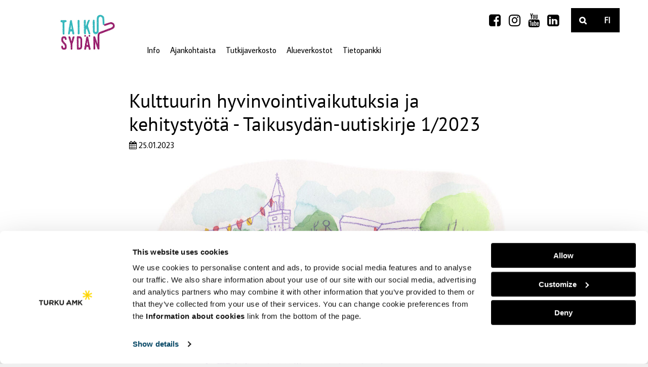

--- FILE ---
content_type: text/html; charset=UTF-8
request_url: https://taikusydan.turkuamk.fi/yleinen/kulttuurin-hyvinvointivaikutuksia-ja-kehitystyota-taikusydan-uutiskirje-1-2023/
body_size: 7567
content:
<!doctype html>
<html lang="fi">
<head>
    <meta charset="utf-8">
    <meta http-equiv="x-ua-compatible" content="ie=edge">
    <meta name="viewport" content="width=device-width, initial-scale=1.0">

    
        <script id="Cookiebot" src="https://consent.cookiebot.com/uc.js" data-cbid="dec019d0-6b64-4c69-a307-1c43597ff6a2" data-blockingmode="auto" type="text/javascript"></script>
    

    

    
        <script>
          (function(i,s,o,g,r,a,m){i['GoogleAnalyticsObject']=r;i[r]=i[r]||function(){
          (i[r].q=i[r].q||[]).push(arguments)},i[r].l=1*new Date();a=s.createElement(o),
          m=s.getElementsByTagName(o)[0];a.async=1;a.src=g;m.parentNode.insertBefore(a,m)
          })(window,document,'script','https://www.google-analytics.com/analytics.js','ga');

          ga('create', 'UA-64114053-14', 'auto');
          ga('send', 'pageview');

        </script>
    

    <!-- Google Tag Manager -->
<script>(function(w,d,s,l,i){w[l]=w[l]||[];w[l].push({'gtm.start':
new Date().getTime(),event:'gtm.js'});var f=d.getElementsByTagName(s)[0],
j=d.createElement(s),dl=l!='dataLayer'?'&l='+l:'';j.async=true;j.src=
'https://www.googletagmanager.com/gtm.js?id='+i+dl;f.parentNode.insertBefore(j,f);
})(window,document,'script','dataLayer','GTM-T7V4DQL');</script>
<!-- End Google Tag Manager -->

    <title>Kulttuurin hyvinvointivaikutuksia ja kehitystyötä &#x2d; Taikusydän&#x2d;uutiskirje 1/2023 | Taikusydän</title>
	<style>img:is([sizes="auto" i], [sizes^="auto," i]) { contain-intrinsic-size: 3000px 1500px }</style>
	
<!-- The SEO Framework by Sybre Waaijer -->
<meta name="description" content="Taikusydämen kulttuurihyvinvoinnin uutiskirjeessä: kulttuurihyvinvoinnin perusteet &#x2d;koulutus, kulttuurin hyvinvointivaikutuksia ja taidetoiminnan julkaisuja." />
<meta property="og:image" content="https://taikusydan.turkuamk.fi/app/uploads/2023/01/224c4858-tkukulttuurinkarkihanke_kuva-sade-lahti_netti.jpg" />
<meta property="og:image:width" content="1152" />
<meta property="og:image:height" content="768" />
<meta property="og:image:alt" content="Ihmisiä kaupungissa. Piirroskuva." />
<meta property="og:locale" content="fi_FI" />
<meta property="og:type" content="article" />
<meta property="og:title" content="Kulttuurin hyvinvointivaikutuksia ja kehitystyötä &#x2d; Taikusydän&#x2d;uutiskirje 1/2023 | Taikusydän" />
<meta property="og:description" content="Taikusydämen kulttuurihyvinvoinnin uutiskirjeessä: kulttuurihyvinvoinnin perusteet &#x2d;koulutus, kulttuurin hyvinvointivaikutuksia ja taidetoiminnan julkaisuja." />
<meta property="og:url" content="https://taikusydan.turkuamk.fi/uutiskirje/kulttuurin-hyvinvointivaikutuksia-ja-kehitystyota-taikusydan-uutiskirje-1-2023/" />
<meta property="og:site_name" content="Taikusydän" />
<meta property="og:updated_time" content="2023-04-18T13:40+00:00" />
<meta property="article:publisher" content="https://www.facebook.com/taikusydan" />
<meta property="article:author" content="https://www.facebook.com/taikusydan" />
<meta property="article:published_time" content="2023-01-25T08:24+00:00" />
<meta property="article:modified_time" content="2023-04-18T13:40+00:00" />
<meta name="twitter:card" content="summary_large_image" />
<meta name="twitter:site" content="@Taikusydan" />
<meta name="twitter:creator" content="@Taikusydan" />
<meta name="twitter:title" content="Kulttuurin hyvinvointivaikutuksia ja kehitystyötä &#x2d; Taikusydän&#x2d;uutiskirje 1/2023 | Taikusydän" />
<meta name="twitter:description" content="Taikusydämen kulttuurihyvinvoinnin uutiskirjeessä: kulttuurihyvinvoinnin perusteet &#x2d;koulutus, kulttuurin hyvinvointivaikutuksia ja taidetoiminnan julkaisuja." />
<meta name="twitter:image" content="https://taikusydan.turkuamk.fi/app/uploads/2023/01/224c4858-tkukulttuurinkarkihanke_kuva-sade-lahti_netti.jpg" />
<meta name="twitter:image:alt" content="Ihmisiä kaupungissa. Piirroskuva." />
<link rel="canonical" href="https://taikusydan.turkuamk.fi/uutiskirje/kulttuurin-hyvinvointivaikutuksia-ja-kehitystyota-taikusydan-uutiskirje-1-2023/" />
<script type="application/ld+json">{"@context":"https://schema.org","@type":"BreadcrumbList","itemListElement":[{"@type":"ListItem","position":1,"item":{"@id":"https://taikusydan.turkuamk.fi/","name":"Taikusyd\u00e4n"}},{"@type":"ListItem","position":2,"item":{"@id":"https://taikusydan.turkuamk.fi/kategoria/uutiskirje/","name":"Uutiskirje"}},{"@type":"ListItem","position":3,"item":{"@id":"https://taikusydan.turkuamk.fi/uutiskirje/kulttuurin-hyvinvointivaikutuksia-ja-kehitystyota-taikusydan-uutiskirje-1-2023/","name":"Kulttuurin hyvinvointivaikutuksia ja kehitysty\u00f6t\u00e4 &#8211; Taikusyd\u00e4n-uutiskirje 1/2023"}}]}</script>
<!-- / The SEO Framework by Sybre Waaijer | 9.71ms meta | 0.47ms boot -->

<link rel='dns-prefetch' href='//taikusydan.turkuamk.fi' />
<link rel='stylesheet' id='some-feed-css-css' href='https://taikusydan.turkuamk.fi/app/plugins/dustpress-component-some-feed/dist/style.css?ver=2.7.35' type='text/css' media='all' />
<link rel='stylesheet' id='dustpress-comments-styles-css' href='https://taikusydan.turkuamk.fi/app/plugins/dustpress-comments/dist/dustpress-comments.css?ver%5B0%5D=2.0' type='text/css' media='all' />
<link rel='stylesheet' id='wp-block-library-css' href='https://taikusydan.turkuamk.fi/wp-includes/css/dist/block-library/style.min.css?ver=6.7.2' type='text/css' media='all' />
<style id='classic-theme-styles-inline-css' type='text/css'>
/*! This file is auto-generated */
.wp-block-button__link{color:#fff;background-color:#32373c;border-radius:9999px;box-shadow:none;text-decoration:none;padding:calc(.667em + 2px) calc(1.333em + 2px);font-size:1.125em}.wp-block-file__button{background:#32373c;color:#fff;text-decoration:none}
</style>
<style id='global-styles-inline-css' type='text/css'>
:root{--wp--preset--aspect-ratio--square: 1;--wp--preset--aspect-ratio--4-3: 4/3;--wp--preset--aspect-ratio--3-4: 3/4;--wp--preset--aspect-ratio--3-2: 3/2;--wp--preset--aspect-ratio--2-3: 2/3;--wp--preset--aspect-ratio--16-9: 16/9;--wp--preset--aspect-ratio--9-16: 9/16;--wp--preset--color--black: #000000;--wp--preset--color--cyan-bluish-gray: #abb8c3;--wp--preset--color--white: #ffffff;--wp--preset--color--pale-pink: #f78da7;--wp--preset--color--vivid-red: #cf2e2e;--wp--preset--color--luminous-vivid-orange: #ff6900;--wp--preset--color--luminous-vivid-amber: #fcb900;--wp--preset--color--light-green-cyan: #7bdcb5;--wp--preset--color--vivid-green-cyan: #00d084;--wp--preset--color--pale-cyan-blue: #8ed1fc;--wp--preset--color--vivid-cyan-blue: #0693e3;--wp--preset--color--vivid-purple: #9b51e0;--wp--preset--gradient--vivid-cyan-blue-to-vivid-purple: linear-gradient(135deg,rgba(6,147,227,1) 0%,rgb(155,81,224) 100%);--wp--preset--gradient--light-green-cyan-to-vivid-green-cyan: linear-gradient(135deg,rgb(122,220,180) 0%,rgb(0,208,130) 100%);--wp--preset--gradient--luminous-vivid-amber-to-luminous-vivid-orange: linear-gradient(135deg,rgba(252,185,0,1) 0%,rgba(255,105,0,1) 100%);--wp--preset--gradient--luminous-vivid-orange-to-vivid-red: linear-gradient(135deg,rgba(255,105,0,1) 0%,rgb(207,46,46) 100%);--wp--preset--gradient--very-light-gray-to-cyan-bluish-gray: linear-gradient(135deg,rgb(238,238,238) 0%,rgb(169,184,195) 100%);--wp--preset--gradient--cool-to-warm-spectrum: linear-gradient(135deg,rgb(74,234,220) 0%,rgb(151,120,209) 20%,rgb(207,42,186) 40%,rgb(238,44,130) 60%,rgb(251,105,98) 80%,rgb(254,248,76) 100%);--wp--preset--gradient--blush-light-purple: linear-gradient(135deg,rgb(255,206,236) 0%,rgb(152,150,240) 100%);--wp--preset--gradient--blush-bordeaux: linear-gradient(135deg,rgb(254,205,165) 0%,rgb(254,45,45) 50%,rgb(107,0,62) 100%);--wp--preset--gradient--luminous-dusk: linear-gradient(135deg,rgb(255,203,112) 0%,rgb(199,81,192) 50%,rgb(65,88,208) 100%);--wp--preset--gradient--pale-ocean: linear-gradient(135deg,rgb(255,245,203) 0%,rgb(182,227,212) 50%,rgb(51,167,181) 100%);--wp--preset--gradient--electric-grass: linear-gradient(135deg,rgb(202,248,128) 0%,rgb(113,206,126) 100%);--wp--preset--gradient--midnight: linear-gradient(135deg,rgb(2,3,129) 0%,rgb(40,116,252) 100%);--wp--preset--font-size--small: 13px;--wp--preset--font-size--medium: 20px;--wp--preset--font-size--large: 36px;--wp--preset--font-size--x-large: 42px;--wp--preset--spacing--20: 0.44rem;--wp--preset--spacing--30: 0.67rem;--wp--preset--spacing--40: 1rem;--wp--preset--spacing--50: 1.5rem;--wp--preset--spacing--60: 2.25rem;--wp--preset--spacing--70: 3.38rem;--wp--preset--spacing--80: 5.06rem;--wp--preset--shadow--natural: 6px 6px 9px rgba(0, 0, 0, 0.2);--wp--preset--shadow--deep: 12px 12px 50px rgba(0, 0, 0, 0.4);--wp--preset--shadow--sharp: 6px 6px 0px rgba(0, 0, 0, 0.2);--wp--preset--shadow--outlined: 6px 6px 0px -3px rgba(255, 255, 255, 1), 6px 6px rgba(0, 0, 0, 1);--wp--preset--shadow--crisp: 6px 6px 0px rgba(0, 0, 0, 1);}:where(.is-layout-flex){gap: 0.5em;}:where(.is-layout-grid){gap: 0.5em;}body .is-layout-flex{display: flex;}.is-layout-flex{flex-wrap: wrap;align-items: center;}.is-layout-flex > :is(*, div){margin: 0;}body .is-layout-grid{display: grid;}.is-layout-grid > :is(*, div){margin: 0;}:where(.wp-block-columns.is-layout-flex){gap: 2em;}:where(.wp-block-columns.is-layout-grid){gap: 2em;}:where(.wp-block-post-template.is-layout-flex){gap: 1.25em;}:where(.wp-block-post-template.is-layout-grid){gap: 1.25em;}.has-black-color{color: var(--wp--preset--color--black) !important;}.has-cyan-bluish-gray-color{color: var(--wp--preset--color--cyan-bluish-gray) !important;}.has-white-color{color: var(--wp--preset--color--white) !important;}.has-pale-pink-color{color: var(--wp--preset--color--pale-pink) !important;}.has-vivid-red-color{color: var(--wp--preset--color--vivid-red) !important;}.has-luminous-vivid-orange-color{color: var(--wp--preset--color--luminous-vivid-orange) !important;}.has-luminous-vivid-amber-color{color: var(--wp--preset--color--luminous-vivid-amber) !important;}.has-light-green-cyan-color{color: var(--wp--preset--color--light-green-cyan) !important;}.has-vivid-green-cyan-color{color: var(--wp--preset--color--vivid-green-cyan) !important;}.has-pale-cyan-blue-color{color: var(--wp--preset--color--pale-cyan-blue) !important;}.has-vivid-cyan-blue-color{color: var(--wp--preset--color--vivid-cyan-blue) !important;}.has-vivid-purple-color{color: var(--wp--preset--color--vivid-purple) !important;}.has-black-background-color{background-color: var(--wp--preset--color--black) !important;}.has-cyan-bluish-gray-background-color{background-color: var(--wp--preset--color--cyan-bluish-gray) !important;}.has-white-background-color{background-color: var(--wp--preset--color--white) !important;}.has-pale-pink-background-color{background-color: var(--wp--preset--color--pale-pink) !important;}.has-vivid-red-background-color{background-color: var(--wp--preset--color--vivid-red) !important;}.has-luminous-vivid-orange-background-color{background-color: var(--wp--preset--color--luminous-vivid-orange) !important;}.has-luminous-vivid-amber-background-color{background-color: var(--wp--preset--color--luminous-vivid-amber) !important;}.has-light-green-cyan-background-color{background-color: var(--wp--preset--color--light-green-cyan) !important;}.has-vivid-green-cyan-background-color{background-color: var(--wp--preset--color--vivid-green-cyan) !important;}.has-pale-cyan-blue-background-color{background-color: var(--wp--preset--color--pale-cyan-blue) !important;}.has-vivid-cyan-blue-background-color{background-color: var(--wp--preset--color--vivid-cyan-blue) !important;}.has-vivid-purple-background-color{background-color: var(--wp--preset--color--vivid-purple) !important;}.has-black-border-color{border-color: var(--wp--preset--color--black) !important;}.has-cyan-bluish-gray-border-color{border-color: var(--wp--preset--color--cyan-bluish-gray) !important;}.has-white-border-color{border-color: var(--wp--preset--color--white) !important;}.has-pale-pink-border-color{border-color: var(--wp--preset--color--pale-pink) !important;}.has-vivid-red-border-color{border-color: var(--wp--preset--color--vivid-red) !important;}.has-luminous-vivid-orange-border-color{border-color: var(--wp--preset--color--luminous-vivid-orange) !important;}.has-luminous-vivid-amber-border-color{border-color: var(--wp--preset--color--luminous-vivid-amber) !important;}.has-light-green-cyan-border-color{border-color: var(--wp--preset--color--light-green-cyan) !important;}.has-vivid-green-cyan-border-color{border-color: var(--wp--preset--color--vivid-green-cyan) !important;}.has-pale-cyan-blue-border-color{border-color: var(--wp--preset--color--pale-cyan-blue) !important;}.has-vivid-cyan-blue-border-color{border-color: var(--wp--preset--color--vivid-cyan-blue) !important;}.has-vivid-purple-border-color{border-color: var(--wp--preset--color--vivid-purple) !important;}.has-vivid-cyan-blue-to-vivid-purple-gradient-background{background: var(--wp--preset--gradient--vivid-cyan-blue-to-vivid-purple) !important;}.has-light-green-cyan-to-vivid-green-cyan-gradient-background{background: var(--wp--preset--gradient--light-green-cyan-to-vivid-green-cyan) !important;}.has-luminous-vivid-amber-to-luminous-vivid-orange-gradient-background{background: var(--wp--preset--gradient--luminous-vivid-amber-to-luminous-vivid-orange) !important;}.has-luminous-vivid-orange-to-vivid-red-gradient-background{background: var(--wp--preset--gradient--luminous-vivid-orange-to-vivid-red) !important;}.has-very-light-gray-to-cyan-bluish-gray-gradient-background{background: var(--wp--preset--gradient--very-light-gray-to-cyan-bluish-gray) !important;}.has-cool-to-warm-spectrum-gradient-background{background: var(--wp--preset--gradient--cool-to-warm-spectrum) !important;}.has-blush-light-purple-gradient-background{background: var(--wp--preset--gradient--blush-light-purple) !important;}.has-blush-bordeaux-gradient-background{background: var(--wp--preset--gradient--blush-bordeaux) !important;}.has-luminous-dusk-gradient-background{background: var(--wp--preset--gradient--luminous-dusk) !important;}.has-pale-ocean-gradient-background{background: var(--wp--preset--gradient--pale-ocean) !important;}.has-electric-grass-gradient-background{background: var(--wp--preset--gradient--electric-grass) !important;}.has-midnight-gradient-background{background: var(--wp--preset--gradient--midnight) !important;}.has-small-font-size{font-size: var(--wp--preset--font-size--small) !important;}.has-medium-font-size{font-size: var(--wp--preset--font-size--medium) !important;}.has-large-font-size{font-size: var(--wp--preset--font-size--large) !important;}.has-x-large-font-size{font-size: var(--wp--preset--font-size--x-large) !important;}
:where(.wp-block-post-template.is-layout-flex){gap: 1.25em;}:where(.wp-block-post-template.is-layout-grid){gap: 1.25em;}
:where(.wp-block-columns.is-layout-flex){gap: 2em;}:where(.wp-block-columns.is-layout-grid){gap: 2em;}
:root :where(.wp-block-pullquote){font-size: 1.5em;line-height: 1.6;}
</style>
<link rel='stylesheet' id='multisite-footer-css' href='https://taikusydan.turkuamk.fi/app/plugins/turkuamk-multisite-footer/dist/plugin.css?ver=1.0.0' type='text/css' media='all' />
<link rel='stylesheet' id='theme_assets/css-css' href='https://taikusydan.turkuamk.fi/app/themes/turkuamk/dist/styles/main.css?ver=1.0.6' type='text/css' media='all' />
<script type="text/javascript" src="https://taikusydan.turkuamk.fi/wp-includes/js/jquery/jquery.min.js?ver=3.7.1" id="jquery-core-js" data-cookieconsent="ignore"></script data-cookieconsent="ignore">
<script type="text/javascript" src="https://taikusydan.turkuamk.fi/wp-includes/js/jquery/jquery-migrate.min.js?ver=3.4.1" id="jquery-migrate-js" data-cookieconsent="ignore"></script data-cookieconsent="ignore">
<script type="text/javascript" src="https://taikusydan.turkuamk.fi/app/plugins/dustpress-js/js/dustpress-min.js?ver=4.4.2" id="dustpress-js" data-cookieconsent="ignore"></script data-cookieconsent="ignore">
<!-- Stream WordPress user activity plugin v4.1.1 -->
<!-- Analytics by WP Statistics - https://wp-statistics.com -->
	<style type="text/css">
		.content-wrap {
			background-color: #ffffff;
			color: #000000;
		}

		h1, .component h1, h1 > a { color: #000000 !important }
		h2, .component h2, h2 > a { color: #000000 !important }
		h3, .component h3, h3 > a { color: #000000 !important }
		h4, .component h4, h4 > a { color: #000000 !important }

		.nav-wrap .menu-items-wrap .menu-depth-1 li a,
		.nav-wrap .menu-items-wrap .menu-depth-1 li button {
			color: #000000;
		}

		.button, .component .button, .only-button, .pagination .current {
			color: #ffffff;
			background-color: #981d6d;
		}
		.button:hover, .component .button:hover, .only-button:hover {
			color: #383838;
			background-color: #981d6d;
		}

		.events-list__date-wrap {
			background: #981d6d !important;
		}

        .gc-some, .button.gc-some-button {
            background: #981d6d ;
        }

        .gc-some > div a:not(.gc-some-hashtag), .button.gc-some-button {
            color: #000000;
        }
        .gc-some > div a:not(.gc-some-hashtag) {
            border-color: #000000;
        }
        .button.gc-some-button:hover, .button.gc-some-button.active {
            filter: grayscale(20%);
            box-shadow: 0 0 2px black;
        }

	</style>
	<link rel="icon" href="https://taikusydan.turkuamk.fi/app/uploads/2019/03/1taikusydan_logo_turkoosi_ja_purppura_web-150x150.jpg" sizes="32x32" />
<link rel="icon" href="https://taikusydan.turkuamk.fi/app/uploads/2019/03/1taikusydan_logo_turkoosi_ja_purppura_web.jpg" sizes="192x192" />
<link rel="apple-touch-icon" href="https://taikusydan.turkuamk.fi/app/uploads/2019/03/1taikusydan_logo_turkoosi_ja_purppura_web.jpg" />
<meta name="msapplication-TileImage" content="https://taikusydan.turkuamk.fi/app/uploads/2019/03/1taikusydan_logo_turkoosi_ja_purppura_web.jpg" />


    <link href="https://fonts.googleapis.com/css?family=Average+Sans" rel="stylesheet">

</head>
<body class="post-template-default single single-post postid-13587 single-format-standard kulttuurin-hyvinvointivaikutuksia-ja-kehitystyota-taikusydan-uutiskirje-1-2023 Single">
    <a class="skip-main" href="#main-content">Siirry sisältöön</a>

    

    
    <!-- Google Tag Manager (noscript) -->
<noscript><iframe src="https://www.googletagmanager.com/ns.html?id=GTM-T7V4DQL"
height="0" width="0" style="display:none;visibility:hidden"></iframe></noscript>
<!-- End Google Tag Manager (noscript) -->

    
    <style>
.galleryslider-component {
    background: transparent;
}

.nav-wrap .some-buttons-wrap .some-buttons-list a {
color: #000000;
}

</style>

    
    
        <div class="content-wrap">
        
        <style>
            body {
                background-color: #efefef;
            }
        </style>
    

    
    
    


    
    
        <header>

            <div class="row" style="background-color: #ffffff;">
                <div class="large-12 columns nav-wrap nav_layout_1">

                    
                    <style>
                        .current-menu-parent > a {
                            color: #2ba953 !important;
                        }

                        .current-menu-item > a {
                            color: #2ba953 !important;
                        }
                    </style>


                    

                        
                        
                            

<div class="logo-wrap clearfix">
    <a href="https://taikusydan.turkuamk.fi/">
        <img src="https://taikusydan.turkuamk.fi/app/uploads/2019/03/1taikusydan_logo_turkoosi_ja_purppura_web.jpg" class="logo-image" alt="Etusivulle" />
    </a>
</div>


<div class="nav-toggle clearfix">
    <button id="nav-toggle-btn" aria-label="Päävalikko" aria-expanded="false"> <i class="fa fa-navicon" aria-hidden="true"></i></button>
</div>


<div class="some-buttons-wrap">

    
    

    
        <div class="lang-switcher-wrap">
            <button data-toggle="lang-list-wrap"><span class="current-lang">fi</span></button>
            <div class="dropdown-pane bottom" id="lang-list-wrap" data-dropdown>
                <ul>
                    
                        <li class="lang-item lang-item-489 lang-item-fi current-lang lang-item-first ">
                            <a lang="fi" hreflang="fi" href="https://taikusydan.turkuamk.fi/uutiskirje/kulttuurin-hyvinvointivaikutuksia-ja-kehitystyota-taikusydan-uutiskirje-1-2023/">Suomi</a>
                        </li>
                    
                        <li class="lang-item lang-item-483 lang-item-en no-translation ">
                            <a lang="en-US" hreflang="en" href="https://taikusydan.turkuamk.fi/en/">English</a>
                        </li>
                    
                </ul>
            </div>
        </div>
    



    
    <div class="some-buttons-list">
        <div class="buttons-wrap">
            <div class="inner-wrap" style="color: #000000;">
                
                    <a href="https://fi-fi.facebook.com/taikusydan/" aria-label="Facebook-sivumme"><i class="fa fa-facebook-square" aria-hidden="true"></i></a>
                
                    <a href="https://www.instagram.com/taikusydan/" aria-label="Instagram-sivumme"><i class="fa fa-instagram" aria-hidden="true"></i></a>
                
                    <a href="https://www.youtube.com/@taikusydan-yhteyspiste4944" aria-label="Youtube-sivumme"><i class="fa fa-youtube" aria-hidden="true"></i></a>
                
                    <a href="https://www.linkedin.com/company/taikusydan/" aria-label="Linkedin-sivumme"><i class="fa fa-linkedin-square" aria-hidden="true"></i></a>
                
            </div>
        </div>
    </div>

    
    
        <span class="search-wrap">
            <button class="search-toggle" aria-label="Haku" aria-expanded="false">
                <i class="fa fa-search" aria-hidden="true"></i>
            </button>
            
            
<div id="search-form-wrap" class="hidden">
    <form role="search" method="get" id="searchform" class="searchform" action="/">
        <input type="text" value="" name="s" id="s" class="form-control input-lg ui-autocomplete-input" autocomplete="off">
        <input type="submit" class="button" value="Hae">
    </form>
</div>


        </span>
    
</div>


<nav class="menu-items-wrap">
    <ul class="menu-depth-1">
	
		
		<li class="menu-item-has-children menu-item menu-item-3704" id="menu_item_3704">


    
        <button type="button" aria-expanded="false">Info</button>
    

    
        
            
            <ul class="sub-menu hidden menu-depth-2">
        
        
            <li class="menu-item menu-item-3894" id="menu_item_3894">


    
        <a href="https://taikusydan.turkuamk.fi/info/taiteesta-hyvinvointia/">Taiteesta ja kulttuurista hyvinvointia</a>
    

    
        
        
        
    

</li>
        
            <li class="menu-item menu-item-25" id="menu_item_25">


    
        <a href="https://taikusydan.turkuamk.fi/info/taikusydan/">Taikusydän</a>
    

    
        
        
        
    

</li>
        
            <li class="menu-item menu-item-2351" id="menu_item_2351">


    
        <a href="https://taikusydan.turkuamk.fi/info/yhteystiedot/">Yhteystiedot</a>
    

    
        
        
        
    

</li>
        
            <li class="menu-item menu-item-31" id="menu_item_31">


    
        <a href="https://taikusydan.turkuamk.fi/info/yhteistyoverkosto/">Yhteistyöverkosto</a>
    

    
        
        
        
    

</li>
        
        
            </ul>
        
    

</li>
	
		
		<li class="menu-item-has-children menu-item menu-item-3700" id="menu_item_3700">


    
        <button type="button" aria-expanded="false">Ajankohtaista</button>
    

    
        
            
            <ul class="sub-menu hidden menu-depth-2">
        
        
            <li class="menu-item menu-item-4094" id="menu_item_4094">


    
        <a href="https://taikusydan.turkuamk.fi/info/taikusydan-uutiskirje/">Uutiskirje</a>
    

    
        
        
        
    

</li>
        
            <li class="menu-item menu-item-15711" id="menu_item_15711">


    
        <a href="https://taikusydan.turkuamk.fi/ajankohtaista/culture-and-health-platform/">Culture And Health Platform</a>
    

    
        
        
        
    

</li>
        
            <li class="menu-item menu-item-13059" id="menu_item_13059">


    
        <a href="https://taikusydan.turkuamk.fi/ajankohtaista/uutiset/">Uutiset</a>
    

    
        
        
        
    

</li>
        
            <li class="menu-item menu-item-10887" id="menu_item_10887">


    
        <a href="https://taikusydan.turkuamk.fi/ajankohtaista/taikusydan-blogi/">Taikusydän-blogi</a>
    

    
        
        
        
    

</li>
        
            <li class="menu-item menu-item-74" id="menu_item_74">


    
        <a href="https://taikusydan.turkuamk.fi/ajankohtaista/tapahtumat/">Tapahtumat</a>
    

    
        
        
        
    

</li>
        
            <li class="menu-item menu-item-72" id="menu_item_72">


    
        <a href="https://taikusydan.turkuamk.fi/ajankohtaista/verkkolehdet/">Verkkolehti Taidetutka ja Nordic Journal of Arts, Culture and Health</a>
    

    
        
        
        
    

</li>
        
        
            </ul>
        
    

</li>
	
		
		<li class="menu-item-has-children menu-item menu-item-3701" id="menu_item_3701">


    
        <button type="button" aria-expanded="false">Tutkijaverkosto</button>
    

    
        
            
            <ul class="sub-menu hidden menu-depth-2">
        
        
            <li class="menu-item menu-item-3723" id="menu_item_3723">


    
        <a href="https://taikusydan.turkuamk.fi/tutkijaverkosto/tietoa/">Tietoa</a>
    

    
        
        
        
    

</li>
        
            <li class="menu-item menu-item-1510" id="menu_item_1510">


    
        <a href="https://taikusydan.turkuamk.fi/tutkijaverkosto/toiminta/">Toiminta</a>
    

    
        
        
        
    

</li>
        
            <li class="menu-item menu-item-3735" id="menu_item_3735">


    
        <a href="/tutkijaverkosto/asiantuntijapankki/">Asiantuntijapankki</a>
    

    
        
        
        
    

</li>
        
        
            </ul>
        
    

</li>
	
		
		<li class="menu-item-has-children menu-item menu-item-3702" id="menu_item_3702">


    
        <button type="button" aria-expanded="false">Alueverkostot</button>
    

    
        
            
            <ul class="sub-menu hidden menu-depth-2">
        
        
            <li class="menu-item menu-item-3724" id="menu_item_3724">


    
        <a href="https://taikusydan.turkuamk.fi/alueverkostot/tietoa/">Tietoa</a>
    

    
        
        
        
    

</li>
        
            <li class="menu-item menu-item-13900" id="menu_item_13900">


    
        <a href="https://taikusydan.turkuamk.fi/alueverkostot/alueverkostojen-yhteystiedot/">Alueverkostojen yhteystiedot</a>
    

    
        
        
        
    

</li>
        
        
            </ul>
        
    

</li>
	
		
		<li class="menu-item-has-children menu-item menu-item-3703" id="menu_item_3703">


    
        <button type="button" aria-expanded="false">Tietopankki</button>
    

    
        
            
            <ul class="sub-menu hidden menu-depth-2">
        
        
            <li class="menu-item menu-item-14293" id="menu_item_14293">


    
        <a href="https://taikusydan.turkuamk.fi/tietopankki/taikusydamen-julkaisut-ja-tietokortit/">Taikusydämen julkaisut ja tietokortit</a>
    

    
        
        
        
    

</li>
        
            <li class="menu-item menu-item-2583" id="menu_item_2583">


    
        <a href="https://taikusydan.turkuamk.fi/tietopankki/tutkimus-2/">Tutkimusjulkaisut</a>
    

    
        
        
        
    

</li>
        
            <li class="menu-item menu-item-2627" id="menu_item_2627">


    
        <a href="https://taikusydan.turkuamk.fi/tietopankki/muut-julkaisut/">Muut julkaisut</a>
    

    
        
        
        
    

</li>
        
            <li class="menu-item menu-item-1700" id="menu_item_1700">


    
        <a href="https://taikusydan.turkuamk.fi/tietopankki/tyokalut/">Työkaluja suunnittelun ja kehittämisen tueksi</a>
    

    
        
        
        
    

</li>
        
            <li class="menu-item menu-item-4612" id="menu_item_4612">


    
        <a href="https://taikusydan.turkuamk.fi/tietopankki/tekijalle-ja-tilaajalle/">Tekijälle ja tilaajalle</a>
    

    
        
        
        
    

</li>
        
            <li class="menu-item menu-item-1715" id="menu_item_1715">


    
        <a href="https://taikusydan.turkuamk.fi/tietopankki/kasitteet/">Kulttuurihyvinvoinnin sanastoa</a>
    

    
        
        
        
    

</li>
        
            <li class="menu-item menu-item-1711" id="menu_item_1711">


    
        <a href="https://taikusydan.turkuamk.fi/tietopankki/koulutus/">Koulutus</a>
    

    
        
        
        
    

</li>
        
            <li class="menu-item menu-item-1696" id="menu_item_1696">


    
        <a href="https://taikusydan.turkuamk.fi/tietopankki/rahoitus/">Rahoitus</a>
    

    
        
        
        
    

</li>
        
        
            </ul>
        
    

</li>
	
</ul>
</nav>

                        

                        
                        
                    
                </div>
            </div>

        </header>
    

    <main id="main-content" role="main">


   
        <div class="row single-wrap">


            

            
             <div class="large-8 middle-12 small-12 columns float-center">
                <h1 class="h2">Kulttuurin hyvinvointivaikutuksia ja kehitystyötä - Taikusydän-uutiskirje 1/2023</h1>
                    
                        <div class="meta margin-btm1">

                            
                                <i class="fa fa-calendar"></i></i> 25.01.2023
                            

                        </div>
                        <img src="https://taikusydan.turkuamk.fi/app/uploads/2023/01/224c4858-tkukulttuurinkarkihanke_kuva-sade-lahti_netti-1024x683.jpg" />
                        <div class="caption">Kuva: Sade Lahti.</div>
                        <p>&nbsp;</p>
<p><strong>Uutiskirjeen pääkirjoitus:</strong></p>
<p>Taikusydämen vuoden ensimmäiseen uutiskirjeeseen on koottu alkuvuoden ajankohtaisia uutisia: tapahtumia, työpaikkoja, koulutuksia, tutkimuksia ja tuoreita julkaisuja.</p>
<p>Kulttuurin hyvinvointivaikutukset ovat esillä niin opetus- ja kulttuuriministeriön selvitystyössä kuin kuntien toiminnassa. Kulttuurihyvinvointialan palveluiden kehittämistyötä tehdään monella tasolla, pienempien ja suurempien toimijoiden voimin.</p>
<p>Jaa tietoa eteenpäin ja vinkkaa Taikusydämen uutiskirjeestä tutuille ja työkavereille!</p>
<p><em>Taikusydämen tiimi</em></p>
<p><a href="https://305d5a36838d4f82bc5fd954125c9eb6.marketingusercontent.com/m/view/T6mtOtY5OKKxhejsK6HF7PiFpX7S8NZlPjh47S7qWSwx" target="_blank" rel="noopener"><strong>Lue uutiskirje</strong></a>.</p>


                        



                    
                </div>

            
            <div class="large-12 columns text-center">
                <div class="social-likes margin-top1">
                    <a title="Facebook link" title="Facebook"  class="facebook">Facebook</a>
                    <a class="social-likes__widget social-likes__widget_facebook" href="#" onclick="window.open('https://www.linkedin.com/shareArticle?mini=true&url=' + encodeURIComponent(document.URL) + '', '', '_blank, resizable=yes, scrollbars=yes'); return false;"><span style="padding-left: 0;" class="social-likes__button"><i class="fa fa-fw fa-linkedin"></i>LinkedIn</span></a>
                </div>
            </div>
        </div>

        
        <div class="row">
            <div class="large-8 middle-12 small-12 columns float-center">
                <section class="comments" id="comments-section" data-page="13587">

    

    <div class="comments-body">

        
        <section class="dustpress-comments comments" data-objectid=13587 data-filterslug=turkuamk>
    
</section>

    </div>

</section>
            </div>
        </div>

    

</main>
</div> 



    
    

        
        

            
            <style>
                footer {
                    background-color: #efefef;
                    color: ;
                }

                footer a {
                    color: ;
                }

                footer a:hover {
                    color: ;
                }
            </style>

            
            <footer>
                <div class="row small-up-1 medium-up-3">
                    <div class="columns">
                        <div class="row">
                            
    

        
        

        
        
            <div class="small-12 columns component-content">
                <p>Taikusydän on kulttuurihyvinvoinnin valtakunnallinen yhteyspiste ja yhteistyöverkosto.<br />
Taikusydän &#8211; Arts &amp; Health Coordination Centre in Finland.</p>

            </div>
        

        
        

        
        

        
        

        
        

    

                        </div>
                    </div>

                    
                        <div class="columns">
                            <div class="row">
                            
    

        
        

        
        

        
        

        
        

        
        
             <div class="small-12 columns component-content">
             <ul class="link-list">
             
                
                    <li>
                        <a href="https://taikusydan.turkuamk.fi/info/yhteystiedot/"><i class="fa fa-arrow-right" aria-hidden="true"></i> Yhteystiedot</a>
                    </li>
                
             
                
                    <li>
                        <a href="https://taikusydan.turkuamk.fi/info/taikusydan-uutiskirje/"><i class="fa fa-arrow-right" aria-hidden="true"></i> Tilaa uutiskirjeemme</a>
                    </li>
                
             
                
                    <li>
                        <a href="https://taikusydan.turkuamk.fi/evasteasetukset/"><i class="fa fa-arrow-right" aria-hidden="true"></i> Evästeasetukset</a>
                    </li>
                
             
            </div>
        

        
        

    

    

        
        

        
        
            <div class="small-12 columns component-content">
                <p>&nbsp;</p>
<p><a href="https://taikusydan.turkuamk.fi/uploads/204337d6-taikusydan_tietosuojailmoitus.pdf" target="_blank" rel="noopener">Tietosuojailmoitus (PDF)</a></p>

            </div>
        

        
        

        
        

        
        

        
        

    

                            </div>
                        </div>
                    

                    <div class="columns">
                        <div class="row">
                            
    

        
        

        
        
            <div class="small-12 columns component-content">
                <p><img loading="lazy" decoding="async" class="alignnone size-full wp-image-10045" src="https://taikusydan.turkuamk.fi/uploads/2021/08/c7bfee7a-logo_banneri_taikusydan_21-copy.jpg" alt="Turun AMK:n, Turun yliopiston, Turun kaupungin ja Taiteen edistämiskeskuksen logot." width="611" height="449" /></p>

            </div>
        

        
        

        
        

        
        

        
        

    

                        </div>
                    </div>
                </div>

                <div class="turkuamk-multisite-footer"><div class="row"><div class="columns small-12"><a href="https://www.turkuamk.fi/turun-amk/saavutettavuus/#projektisivut" target="_blank" rel="noopener">Saavutettavuusseloste</a>
<a href="https://www.turkuamk.fi/turun-amk/tietosuoja/" target="_blank" rel="noopener">Tietosuojaseloste</a></div></div></div><script type="text/javascript" id="dustpress-comments-js-extra">
/* <![CDATA[ */
var CommentsData = {"paginationUrl":"https:\/\/taikusydan.turkuamk.fi","replyLabel":"Vastaa kommenttiin","formDataError":"Selaimesi ei tue t\u00e4m\u00e4ntyyppist\u00e4 lomakkeenk\u00e4sittely\u00e4."};
/* ]]> */
</script>
<script type="text/javascript" src="https://taikusydan.turkuamk.fi/app/plugins/dustpress-comments/dist/dustpress-comments.js?ver%5B0%5D=2.0" id="dustpress-comments-js"></script>
<script type="text/javascript" id="wp-statistics-tracker-js-extra">
/* <![CDATA[ */
var WP_Statistics_Tracker_Object = {"requestUrl":"https:\/\/taikusydan.turkuamk.fi\/wp-json\/wp-statistics\/v2","ajaxUrl":"https:\/\/taikusydan.turkuamk.fi\/wp-admin\/admin-ajax.php","hitParams":{"wp_statistics_hit":1,"source_type":"post","source_id":13587,"search_query":"","signature":"e9ade1b7741368035f1ccb4d5a6463ce","endpoint":"hit"},"onlineParams":{"wp_statistics_hit":1,"source_type":"post","source_id":13587,"search_query":"","signature":"e9ade1b7741368035f1ccb4d5a6463ce","endpoint":"online"},"option":{"userOnline":"1","consentLevel":"disabled","dntEnabled":"1","bypassAdBlockers":false,"isWpConsentApiActive":false,"trackAnonymously":false,"isPreview":false},"jsCheckTime":"60000"};
/* ]]> */
</script>
<script type="text/javascript" src="https://taikusydan.turkuamk.fi/app/plugins/wp-statistics/assets/js/tracker.js?ver=14.12.6" id="wp-statistics-tracker-js"></script>
<script type="text/javascript" src="https://taikusydan.turkuamk.fi/app/themes/turkuamk/dist/scripts/main.js" id="theme_assets/js-js" data-cookieconsent="ignore"></script data-cookieconsent="ignore">

                
            </footer>
        

    
    

  </body>
</html>
<!-- Performance optimized by Redis Object Cache. Learn more: https://wprediscache.com -->


--- FILE ---
content_type: text/css
request_url: https://taikusydan.turkuamk.fi/app/plugins/dustpress-component-some-feed/dist/style.css?ver=2.7.35
body_size: 445
content:
.gc-some {
	background-color: #f5f5f5;
	color: #333;
	margin-bottom: 1rem;
	display: inline-block;
	width: 100%;
	break-inside: avoid-column;
	box-sizing: border-box;
	word-break: break-word;
}
.gc-some p, .gc-some a {
    font-size: 1rem;
}
.gc-some-overlay {
    position: fixed;
    display: none;
    z-index: 1000;
    top: 0;
    left: 0;
    height: 100%;
    width: 100%;
    background: rgba(0, 0, 0, 0.9);
}
.gc-some-popup {
    position: fixed;
    display: none;
    top: 10%;
    overflow-y: scroll;
    overflow-x: hidden;
    z-index: 1001;
    width: 80%;
    max-width: 1170px;
    max-height: 80%;
    left: 50%;
    transform: translateX(-50%);
    background: white;
    padding: 0 !important;
    border: 1px solid gray;
}
.gc-some-image > img, .gc-some-description > span {
    width: 100%;
}
.gc-some-image {
    padding: 30px;
}
.gc-some-description > span {
    float: right;
    padding-bottom: 20px;
    line-height: 32px;
}
.gc-some-description > p {
    word-break: break-word;
}
.gc-some-description {
    padding: 30px;
}
.gc-some-description > a > button {
    padding: 15px 25px;
    border: 2px solid #000;
    color: #000;
    margin-top: 30px;
    cursor: pointer;
    line-height: 20px;
}
.gc-some-description > a > button:hover {
    background-color: rgba(230, 230, 230, 0.2);
}
.gc-some-description .fa {
    float: left;
    padding-right: 20px;
    font-size: 200%;
}
.gc-some-description .fa-times {
    float: none;
    z-index: 1500;
    position: absolute;
    right: -14px;
    top: 5px;
    font-size: 135%;
    cursor: pointer;
}
.gc-some-popup .row {
    max-width: 100% !important;
}
@media screen and (min-width: 440px) {
    .gc-some-image {
        min-height: 200px;
    }
}

.gc-some-image > iframe {
    display: none;
    width: 100%;
    height: 100%;
}

.gc-some > div a:not(.gc-some-hashtag) {
	color: #333;
}

.gc-some img {
	width: 100%;
	display: block;
	margin-top: 2rem;
}

.gc-some > div > a {
	width: 100%;
	display: block;
	padding: 1rem;
	border-bottom: 1px #333 solid;
	color: #333;
	word-break: break-word;

	display: flex;
	align-items: center;
	justify-content: flex-start;
}

.gc-some .fa {
	font-size: 200%;
	margin-right: 0.5rem;
}

.gc-some div div {
	padding: 1rem;
	word-break: break-word;
}

.button.gc-some-button {
	background-color: #f5f5f5;
	color: #333;
}

.gc-some-container {
	-webkit-column-count: 3;
	-moz-column-count: 3;
	-ms-column-count: 3;
	column-count: 3;

	-webkit-column-gap: 1rem;
	-moz-column-gap: 1rem;
	-ms-column-gap: 1rem;
	column-gap: 1rem;
}

@media all and ( max-width : 768px )  {
	.gc-some-container {
		-webkit-column-count: 1;
		-moz-column-count: 1;
		-ms-column-count: 1;
		column-count: 1;
	}
}


--- FILE ---
content_type: application/x-javascript
request_url: https://consentcdn.cookiebot.com/consentconfig/dec019d0-6b64-4c69-a307-1c43597ff6a2/taikusydan.turkuamk.fi/configuration.js
body_size: 306
content:
CookieConsent.configuration.tags.push({id:190783201,type:"script",tagID:"",innerHash:"",outerHash:"",tagHash:"10515456124479",url:"https://consent.cookiebot.com/uc.js",resolvedUrl:"https://consent.cookiebot.com/uc.js",cat:[1]});CookieConsent.configuration.tags.push({id:190783203,type:"script",tagID:"",innerHash:"",outerHash:"",tagHash:"15723656989865",url:"",resolvedUrl:"",cat:[3]});CookieConsent.configuration.tags.push({id:190783205,type:"iframe",tagID:"",innerHash:"",outerHash:"",tagHash:"5206308596886",url:"https://www.youtube.com/embed/ozHinZx5Dzc?feature=oembed",resolvedUrl:"https://www.youtube.com/embed/ozHinZx5Dzc?feature=oembed",cat:[4]});CookieConsent.configuration.tags.push({id:190783207,type:"iframe",tagID:"",innerHash:"",outerHash:"",tagHash:"3354544254165",url:"https://www.youtube.com/embed/Uak9tEFIKGU?feature=oembed",resolvedUrl:"https://www.youtube.com/embed/Uak9tEFIKGU?feature=oembed",cat:[4]});CookieConsent.configuration.tags.push({id:190783208,type:"script",tagID:"",innerHash:"",outerHash:"",tagHash:"16097662293994",url:"https://mktdplp102cdn.azureedge.net/public/latest/js/form-loader.js?v=1.84.2007",resolvedUrl:"https://mktdplp102cdn.azureedge.net/public/latest/js/form-loader.js?v=1.84.2007",cat:[3,4]});CookieConsent.configuration.tags.push({id:190783211,type:"iframe",tagID:"",innerHash:"",outerHash:"",tagHash:"12082427227326",url:"https://anchor.fm/elina500/embed/episodes/Tyelmn-Peppi-Pitktossu-eli2d9/a-a3kjsem",resolvedUrl:"https://anchor.fm/elina500/embed/episodes/Tyelmn-Peppi-Pitktossu-eli2d9/a-a3kjsem",cat:[1,2,5]});CookieConsent.configuration.tags.push({id:190783214,type:"iframe",tagID:"",innerHash:"",outerHash:"",tagHash:"16406716182521",url:"https://www.youtube.com/embed/IvCOskwFuoA?feature=oembed",resolvedUrl:"https://www.youtube.com/embed/IvCOskwFuoA?feature=oembed",cat:[4]});